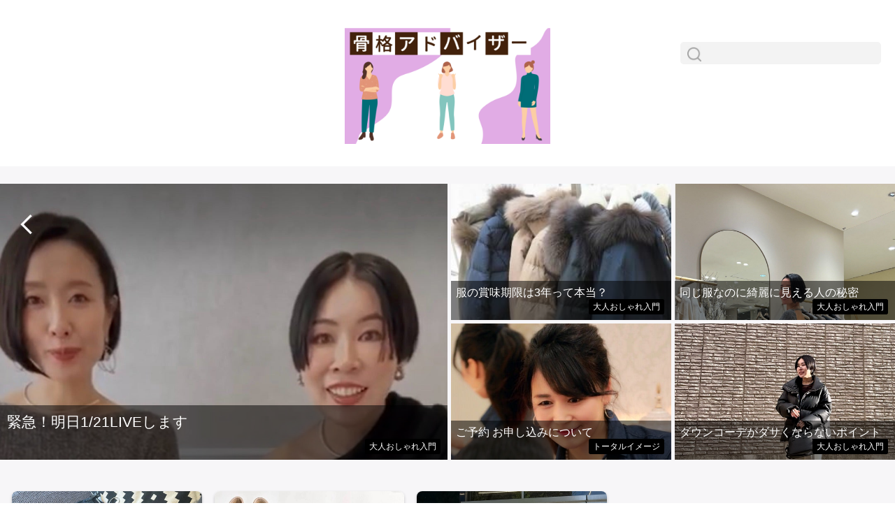

--- FILE ---
content_type: text/html; charset=UTF-8
request_url: https://jupiter-fantastic.info/
body_size: 9910
content:
<!Doctype html>
<html>
<head>
  <meta name="viewport" content="width=device-width,initial-scale=1">
  <meta charset="utf-8">
  <!-- ※sns投稿設定 -->
<head prefix="og: http://ogp.me/ns# fb: http://ogp.me/ns/fb# article: http://ogp.me/ns/article#">
<!--トップページ-->
     <title>ていねいなくらし</title>
     <meta content="くらしに役立つ便利アイテムや裏技など盛り沢山！" name="description">
     <meta property="og:title" content="ていねいなくらし" />
     <meta property="og:type" content="website" />
     <meta property="og:url" content="https://jupiter-fantastic.info/" />
     <meta property="og:image" content="https://jupiter-fantastic.info/public/images/82be0880-c485-11ed-9838-8376a3e8c973.png" />
     <meta property="og:site_name" content="ていねいなくらし" />
     <meta property="og:description" content="くらしに役立つ便利アイテムや裏技など盛り沢山！" />
     <meta name="twitter:card" content="summary_large_image" />
<!-- ※sns投稿設定 -->

  <link rel="apple-touch-icon" href="https://jupiter-fantastic.info/launcher-icon-2x.png" />
  <link rel="stylesheet" href="https://jupiter-fantastic.info/css/reset.css">
  <link rel="stylesheet" href="https://jupiter-fantastic.info/resources/views/template/templateB/style.css">
  <!-- <link rel="stylesheet" href="https://jupiter-fantastic.info/css/style.css"> -->
  <script src="https://ajax.googleapis.com/ajax/libs/jquery/3.3.1/jquery.min.js"></script>
  <link rel="stylesheet" href="https://jupiter-fantastic.info/public/slick/slick/slick-theme.css">
  <link rel="stylesheet" href="https://jupiter-fantastic.info/public/slick/slick/slick.css">
  <link href="https://use.fontawesome.com/releases/v5.0.10/css/all.css" rel="stylesheet">
  <script src="https://jupiter-fantastic.info/public/slick/slick/slick.min.js"></script>
  <!--header-->
  
  <!--header-->
  <!--header-->
  
  <!--header-->
  <script>
  if('serviceWorker' in navigator){
    navigator.serviceWorker.register('https://jupiter-fantastic.info/serviceworker.js').then(function(){
      console.log("Service Worker Registered");
    });
  }
  </script>
</head>
<script>

$(function() {
  var cover_width = $('body').width();
  if(cover_width < 769){
   $('.article-cover-ad').remove();
 }
});

$(function() {
	$('.multiple-item').slick({
		infinite: true,
		dots:false,
		slidesToShow: 3,
		slidesToScroll: 3,
    arrows:false,
    autoplay:true,
		responsive: [{
			breakpoint: 768,
				settings: {
          infinite: true,
      		dots:false,
          arrows:false,
      		slidesToShow: 1,
      		centerMode: true,
      		centerPadding:'6%',
      		autoplay:true,
			}
		},
		]
	});
});

$(document).ready(function() {
  var pagetop = $('.pagetop');
    $(window).scroll(function () {
       if ($(this).scrollTop() > 100) {
            pagetop.fadeIn();
       } else {
            pagetop.fadeOut();
            }
       });
       pagetop.click(function () {
           $('body, html').animate({ scrollTop: 0 }, 500);
              return false;
   });
});

// 新着記事のもっと見るボタンを押した場合
$(function(){
  if(page == null){
    var page = 1;
  }
  $('.more-article').click(function(){
    page++;
    $.ajax({
        url: 'https://jupiter-fantastic.info/more_article?page='+page,
        type:'GET',
        dataType: 'json',
        timeout:3000,
    }).done(function(data) {
      var next_page_url = data['next_page_url'];
      var prev_page_url = data['prev_page_url'];
      var last_page = data['last_page'];

      if(next_page_url == null){
        $('.more-article').addClass('nopage');
      }

      for (row in data.data) {
        var img = data.data[row].feedimg;
        var url = '/detail/' + data.data[row].uuid;
        var asset = "https://jupiter-fantastic.info/public/images";
        if(img ==""){
          var len = data.data[row].drops.length;// 画像の数
          var newlen = Math.floor(Math.random() * len);
          var img = asset + '/' + data.data[row].drops[newlen].images;
        }

        var contents = '<div class=\"article-cover\">' + '<a href=\"' + url;
        if(newlen !==""){
          contents = contents + '?images=' + newlen;
        }
        contents = contents + '\">' + '<div class=\"article-img\" style="background:url(' + img + ')no-repeat; background-size:cover;"></div><a>';
        var contents = contents + '<div class=\"article-right\">';
        var contents = contents + '<div class=\"article-title\"><h3>' + '<a href=\"' + url;
        if(newlen !==""){
          contents = contents + '?images=' + newlen;
        }
        contents = contents + '\">';

        var cover_width = $('body').width();
        if(cover_width < 769){//スマホ
          var contents = contents + data.data[row].title.substr(0,35);
          if(data.data[row].title.length > 36){
            var contents = contents + '···';
          }
        }else{//pc
          var contents = contents + data.data[row].title.substr(0,54);
          if(data.data[row].title.length > 55){
            var contents = contents + '···';
          }
        }
        var contents = contents + '</a>' + '</h3></div>';
        var contents = contents + '<div class=\"article-cat\">' + '<ul>';
           for(row2 in data.data[row].categories){
             contents = contents + '<li>' + '<a href=\"' + '/category/' + data.data[row].categories[row2].category_name + '\">' + data.data[row].categories[row2].category_name + '</a>' + '<li>';
           }
        var contents = contents + '</ul>' + '</div>' + '<div class="article-date">';
        var dat = data.data[row].date;
        var dat = new Date(dat.replace(/-/g,"/"));
        var yea = dat.getFullYear() - 2000;
        var mont = dat.getMonth() + 1;
        var mont = ("0" + mont).slice(-2);
        var day = dat.getDate();
        var day = ("0" + day).slice(-2);
        var dat = yea + '.' + mont + '.' + day;
        var contents = contents + dat;
        var contents = contents + '</div>'+ '</div>';
        $('.contents-article').append(contents);

        // 記事1枚目
        $(document).ready(function () {
          var cover_width = $('body').width();
          if(cover_width < 769){
          var b = $('main .container .cover .left .contents .contents-article .article-cover:nth-child(7n+1)').width();
          var height = b * 4 / 7;
          $("main .container .cover .left .contents .contents-article .article-cover:nth-child(7n+1)").css("height", height + "px");
          }
        });
        $(window).resize(function () {
          var cover_width = $('body').width();
          if(cover_width < 769){
          var b = $('main .container .cover .left .contents .contents-article .article-cover:nth-child(7n+1)').width();
          var height = b * 4 / 7;
          $("main .container .cover .left .contents .contents-article .article-cover:nth-child(7n+1)").css("height", height + "px");
          }
        });

        // 記事2,3枚目
        $(document).ready(function () {
          var cover_width = $('body').width();
          if(cover_width < 769){
          var b = $('main .container .cover .left .contents .contents-article .article-cover:nth-child(7n+2), main .container .cover .left .contents .contents-article .article-cover:nth-child(7n+3)').width();
          var height = b * 1 / 3.63;
          $("main .container .cover .left .contents .contents-article .article-cover:nth-child(7n+2), main .container .cover .left .contents .contents-article .article-cover:nth-child(7n+3)").css("height", height + "px");
          }
        });
        $(window).resize(function () {
          var cover_width = $('body').width();
          if(cover_width < 769){
          var b = $('main .container .cover .left .contents .contents-article .article-cover:nth-child(7n+2), main .container .cover .left .contents .contents-article .article-cover:nth-child(7n+3)').width();
          var height = b * 1 / 3.63;
          $("main .container .cover .left .contents .contents-article .article-cover:nth-child(7n+2), main .container .cover .left .contents .contents-article .article-cover:nth-child(7n+3)").css("height", height + "px");
          }
        });

        // 記事4〜7枚目
        $(document).ready(function () {
          var cover_width = $('body').width();
          if(cover_width < 769){
          var b = $('main .container .cover .left .contents .contents-article .article-cover:nth-child(7n+4), main .container .cover .left .contents .contents-article .article-cover:nth-child(7n+5), main .container .cover .left .contents .contents-article .article-cover:nth-child(7n+6), main .container .cover .left .contents .contents-article .article-cover:nth-child(7n+7)').width();
          var height = b * 4 / 3;
          $("main .container .cover .left .contents .contents-article .article-cover:nth-child(7n+4), main .container .cover .left .contents .contents-article .article-cover:nth-child(7n+5), main .container .cover .left .contents .contents-article .article-cover:nth-child(7n+6), main .container .cover .left .contents .contents-article .article-cover:nth-child(7n+7)").css("height", height + "px");
          }
        });
        $(window).resize(function () {
          var cover_width = $('body').width();
          if(cover_width < 769){
          var b = $('main .container .cover .left .contents .contents-article .article-cover:nth-child(7n+4), main .container .cover .left .contents .contents-article .article-cover:nth-child(7n+5), main .container .cover .left .contents .contents-article .article-cover:nth-child(7n+6), main .container .cover .left .contents .contents-article .article-cover:nth-child(7n+7)').width();
          var height = b * 4 / 3;
          $("main .container .cover .left .contents .contents-article .article-cover:nth-child(7n+4), main .container .cover .left .contents .contents-article .article-cover:nth-child(7n+5), main .container .cover .left .contents .contents-article .article-cover:nth-child(7n+6), main .container .cover .left .contents .contents-article .article-cover:nth-child(7n+7)").css("height", height + "px");
          }
        });

        $('.article-img a img').each(function(index) {
          var heights = $(this).height();
          var widths = $(this).width();
          if(heights < 272){
            var newwidth = 273 / heights * widths;
            $(this).css('width',newwidth);
          }
        });
      }
    }).fail(function(XMLHttpRequest, textStatus, errorThrown) {
    })
  });
});

// ランキングのもっと見るボタンを押した場合
$(function(){
  if(page == null){
    var page = 1;
  }
  $('.popular-more').click(function(){
    page++;
    $.ajax({
        url: 'https://jupiter-fantastic.info/more_ranking?page='+page,
        type:'GET',
        dataType: 'json',
        timeout:3000,
    }).done(function(data) {
      var next_page_url = data['next_page_url'];
      var prev_page_url = data['prev_page_url'];
      var last_page = data['last_page'];

      if(next_page_url == null){
        $('.popular-more').addClass('nopage');
      }

      for (row in data.data) {
        var img = data.data[row].feedimg;
        var url = '/detail/' + data.data[row].uuid;
        var asset = "https://jupiter-fantastic.info/public/images";
        if(img ==""){
          var len = data.data[row].drops.length;// 画像の数
          var newlen = Math.floor(Math.random() * len);
          var img = asset + '/' + data.data[row].drops[newlen].images;
        }

        var contents = '<div class=\"popular-cover\">' + '<a href=\"' + url;
        if(newlen !==""){
          contents = contents + '?images=' + newlen;
        }
         contents = contents + '\">' + '<div class=\"popular-img\" style="background:url(' + img + ')no-repeat; background-size:cover;"></div><a>' + '<div class=\"popular-right\">';
        var contents = contents + '<div class=\"popular-contents-title\"><h3>' + '<a href=\"' + url;
        if(newlen !==""){
          contents = contents + '?images=' + newlen;
        }
        contents = contents + '\">';
        var cover_width = $('body').width();
        if(cover_width < 769){//スマホ
          var contents = contents + data.data[row].title.substr(0,35);
          if(data.data[row].title.length > 36){
            var contents = contents + '···';
          }
        }else{//pc
          var contents = contents + data.data[row].title.substr(0,45);
          if(data.data[row].title.length > 46){
            var contents = contents + '···';
          }
        }
        var contents = contents + '</a>' + '</h3></div>';
        var contents = contents + '<div class=\"popular-contents-cat\">' + '<ul>';
         for(row2 in data.data[row].categories){
           contents = contents + '<li>' + '<a href=\"' + '/category/' + data.data[row].categories[row2].category_name + '\">' + data.data[row].categories[row2].category_name + '</a>' + '<li>';
         }
        contents = contents +'</ul>' + '</div>' + '</div>';

        $('.popular-contents').append(contents);
      }
      // 人気TOP記事
      $('.popular-img a img').each(function(index) {
        var heights = $(this).height();
        var widths = $(this).width();
        if(heights < 120){
          var newwidth = 120 / heights * widths;
          $(this).css('width',newwidth);
        }
      });
    }).fail(function(XMLHttpRequest, textStatus, errorThrown) {
    })
  });
});
// スマホメニュー
$(function(){
  $('.search-sp').on('click',function(){
      $('.magnifying').toggleClass('active');
      $('.sp-search').fadeToggle();
  });
});

$(function(){
			$('#nav_toggle').click(function(){
						$("header").toggleClass('open');
				$("nav").fadeToggle(500);
					});
});
</script>
<!-- ヘッダーカラー -->
<!-- 背景色 -->
<body>
  <header>
  		<div class="inner clearfix">
  			<div id="nav_toggle">
  				<div>
  					<span></span>
  					<span></span>
  					<span></span>
  				</div>
  			</div>
  			<nav>
  				<ul>
            <li><a href="https://jupiter-fantastic.info/">TOP</a></li>
                                          <li><a href="https://jupiter-fantastic.info/category/トータルイメージ">トータルイメージ</a></li>
                                                         <li><a href="https://jupiter-fantastic.info/category/大人おしゃれ入門">大人おしゃれ入門</a></li>
                                                         <li><a href="https://jupiter-fantastic.info/category/骨格アドバイザー">骨格アドバイザー</a></li>
                             				</ul>
  			</nav>
  		</div>
  	</header>

  <header>

    <div class="sp-search">
      <p>検索</p>
      <form class="search-forms" action="https://jupiter-fantastic.info/search" method="post">
          <input type="hidden" name="_token" value="Q1BSivNyaGduvaP7W0L1hE4YS4XyyLc7wKgJNdt9">
          <input name="search" type="text" aria-label="Search">
      </form>
    </div>
    <div class="header-cover" id="wrap">
      <div class="logo">
        <a href="https://jupiter-fantastic.info/"><img src="https://jupiter-fantastic.info/public/images/82be0880-c485-11ed-9838-8376a3e8c973.png" alt="ていねいなくらし"></a>
      </div>
      <div class="search">
        <form action="https://jupiter-fantastic.info/search" method="post">
          <input type="hidden" name="_token" value="Q1BSivNyaGduvaP7W0L1hE4YS4XyyLc7wKgJNdt9">
          <button><img src="https://jupiter-fantastic.info/public/sns/003.png"></button>
          <input type="text" name="search">
        </form>
      </div>
      <div class="search-sp"><!--検索ボタン-->
          <img src="https://jupiter-fantastic.info/public/sns/search.png" alt="">
      </div>
    </div>
  </header>
  <main>
    <div class="container">
      <div class="cover">
                <ul id="container" class="slider lazy-item">
                                    <li class="item">
            <a href="https://jupiter-fantastic.info/detail/7d58bfc0-f5fa-11f0-9111-e5745a2f2847?images=4">
                            <img style="width:100%;" src="https://stat.ameba.jp/user_images/20260120/20/hawaiitower/d8/cd/j/o1080196415742906834.jpg">
                          </a>
            <div class="slider-bottom">
            <div class="slider-title">
              <h3><a href="https://jupiter-fantastic.info/detail/7d58bfc0-f5fa-11f0-9111-e5745a2f2847?images=4">緊急！明日1/21LIVEします</a></h3>
            </div>
            <div class="slider-cat">
              <ul>
                                   <li><a href="https://jupiter-fantastic.info/category/大人おしゃれ入門">大人おしゃれ入門</a></li>
                              </ul>
            </div>
          </div>

          </li>
                                              <li class="item">
            <a href="https://jupiter-fantastic.info/detail/cd3400e0-f50f-11f0-8daf-bb69252ee2e2?images=1">
                            <img style="width:100%;" src="https://stat.ameba.jp/user_images/20260119/16/hawaiitower/2c/bd/j/o0282034015742519957.jpg">
                          </a>
            <div class="slider-bottom">
            <div class="slider-title">
              <h3><a href="https://jupiter-fantastic.info/detail/cd3400e0-f50f-11f0-8daf-bb69252ee2e2?images=1">服の賞味期限は3年って本当？</a></h3>
            </div>
            <div class="slider-cat">
              <ul>
                                   <li><a href="https://jupiter-fantastic.info/category/大人おしゃれ入門">大人おしゃれ入門</a></li>
                              </ul>
            </div>
          </div>

          </li>
                                              <li class="item">
            <a href="https://jupiter-fantastic.info/detail/e5042000-f1fb-11f0-b65a-6f99a3c03bba?images=4">
                            <img style="width:100%;" src="https://stat.ameba.jp/user_images/20260115/18/hawaiitower/9e/cc/j/o1080177015741195059.jpg">
                          </a>
            <div class="slider-bottom">
            <div class="slider-title">
              <h3><a href="https://jupiter-fantastic.info/detail/e5042000-f1fb-11f0-b65a-6f99a3c03bba?images=4">同じ服なのに綺麗に見える人の秘密</a></h3>
            </div>
            <div class="slider-cat">
              <ul>
                                   <li><a href="https://jupiter-fantastic.info/category/大人おしゃれ入門">大人おしゃれ入門</a></li>
                              </ul>
            </div>
          </div>

          </li>
                                              <li class="item">
            <a href="https://jupiter-fantastic.info/detail/68790220-ba81-11ed-a5f2-edda0002767c?images=2">
                            <img style="width:100%;" src="https://stat.ameba.jp/user_images/20171103/07/style-luxe/1f/dd/j/o0480065514061990021.jpg">
                          </a>
            <div class="slider-bottom">
            <div class="slider-title">
              <h3><a href="https://jupiter-fantastic.info/detail/68790220-ba81-11ed-a5f2-edda0002767c?images=2">ご予約   お申し込みについて</a></h3>
            </div>
            <div class="slider-cat">
              <ul>
                                   <li><a href="https://jupiter-fantastic.info/category/トータルイメージ">トータルイメージ</a></li>
                              </ul>
            </div>
          </div>

          </li>
                                              <li class="item">
            <a href="https://jupiter-fantastic.info/detail/c2c50680-eef8-11f0-8ba9-91ba03b1d083?images=1">
                            <img style="width:100%;" src="https://stat.ameba.jp/user_images/20260111/22/hawaiitower/76/0a/j/o1080117115739943792.jpg">
                          </a>
            <div class="slider-bottom">
            <div class="slider-title">
              <h3><a href="https://jupiter-fantastic.info/detail/c2c50680-eef8-11f0-8ba9-91ba03b1d083?images=1">ダウンコーデがダサくならないポイント</a></h3>
            </div>
            <div class="slider-cat">
              <ul>
                                   <li><a href="https://jupiter-fantastic.info/category/大人おしゃれ入門">大人おしゃれ入門</a></li>
                              </ul>
            </div>
          </div>

          </li>
                        </ul>

                <div class="left-right-cover">
        <div class="left" style="margin-top:-30px;">
          <div class="contents">
            <div class="contents-article cf">
              <!--スマホの上位5件-->
                                                                      <div class="article-cover spshow">
                <a href="https://jupiter-fantastic.info/detail/7d58bfc0-f5fa-11f0-9111-e5745a2f2847?images=1">
                <div class="article-img" style="background:url(
                                    https://stat.ameba.jp/user_images/20260120/20/hawaiitower/d8/cd/j/o1080196415742906834.jpg
                                    ) no-repeat; background-size:cover;">
              </div>
              </a>

                <div class="article-right">
                  <div class="article-title">
                    <h3 class="article-title-pc"><a href="https://jupiter-fantastic.info/detail/7d58bfc0-f5fa-11f0-9111-e5745a2f2847?images=1">緊急！明日1/21LIVEします</a></h3>
                    <h3 class="article-title-sp"><a href="https://jupiter-fantastic.info/detail/7d58bfc0-f5fa-11f0-9111-e5745a2f2847?images=1">緊急！明日1/21LIVEします</a></h3>
                  </div>
                  <div class="article-date">
                    26.01.20
                  </div>
                  <div class="article-cat">
                    <ul>
                                               <li><a href="https://jupiter-fantastic.info/category/大人おしゃれ入門">大人おしゃれ入門</a></li>
                                          </ul>
                  </div>
                </div>
              </div>

                                                                                    <div class="article-cover spshow">
                <a href="https://jupiter-fantastic.info/detail/cd3400e0-f50f-11f0-8daf-bb69252ee2e2?images=4">
                <div class="article-img" style="background:url(
                                    https://stat.ameba.jp/user_images/20260119/16/hawaiitower/2c/bd/j/o0282034015742519957.jpg
                                    ) no-repeat; background-size:cover;">
              </div>
              </a>

                <div class="article-right">
                  <div class="article-title">
                    <h3 class="article-title-pc"><a href="https://jupiter-fantastic.info/detail/cd3400e0-f50f-11f0-8daf-bb69252ee2e2?images=4">服の賞味期限は3年って本当？</a></h3>
                    <h3 class="article-title-sp"><a href="https://jupiter-fantastic.info/detail/cd3400e0-f50f-11f0-8daf-bb69252ee2e2?images=4">服の賞味期限は3年って本当？</a></h3>
                  </div>
                  <div class="article-date">
                    26.01.19
                  </div>
                  <div class="article-cat">
                    <ul>
                                               <li><a href="https://jupiter-fantastic.info/category/大人おしゃれ入門">大人おしゃれ入門</a></li>
                                          </ul>
                  </div>
                </div>
              </div>

                                                                                    <div class="article-cover spshow">
                <a href="https://jupiter-fantastic.info/detail/e5042000-f1fb-11f0-b65a-6f99a3c03bba?images=3">
                <div class="article-img" style="background:url(
                                    https://stat.ameba.jp/user_images/20260115/18/hawaiitower/9e/cc/j/o1080177015741195059.jpg
                                    ) no-repeat; background-size:cover;">
              </div>
              </a>

                <div class="article-right">
                  <div class="article-title">
                    <h3 class="article-title-pc"><a href="https://jupiter-fantastic.info/detail/e5042000-f1fb-11f0-b65a-6f99a3c03bba?images=3">同じ服なのに綺麗に見える人の秘密</a></h3>
                    <h3 class="article-title-sp"><a href="https://jupiter-fantastic.info/detail/e5042000-f1fb-11f0-b65a-6f99a3c03bba?images=3">同じ服なのに綺麗に見える人の秘密</a></h3>
                  </div>
                  <div class="article-date">
                    26.01.16
                  </div>
                  <div class="article-cat">
                    <ul>
                                               <li><a href="https://jupiter-fantastic.info/category/大人おしゃれ入門">大人おしゃれ入門</a></li>
                                          </ul>
                  </div>
                </div>
              </div>

                                                                                    <div class="article-cover spshow">
                <a href="https://jupiter-fantastic.info/detail/68790220-ba81-11ed-a5f2-edda0002767c?images=3">
                <div class="article-img" style="background:url(
                                    https://stat.ameba.jp/user_images/20171103/07/style-luxe/1f/dd/j/o0480065514061990021.jpg
                                    ) no-repeat; background-size:cover;">
              </div>
              </a>

                <div class="article-right">
                  <div class="article-title">
                    <h3 class="article-title-pc"><a href="https://jupiter-fantastic.info/detail/68790220-ba81-11ed-a5f2-edda0002767c?images=3">ご予約   お申し込みについて</a></h3>
                    <h3 class="article-title-sp"><a href="https://jupiter-fantastic.info/detail/68790220-ba81-11ed-a5f2-edda0002767c?images=3">ご予約   お申し込みについて</a></h3>
                  </div>
                  <div class="article-date">
                    26.01.14
                  </div>
                  <div class="article-cat">
                    <ul>
                                               <li><a href="https://jupiter-fantastic.info/category/トータルイメージ">トータルイメージ</a></li>
                                          </ul>
                  </div>
                </div>
              </div>

                                                                                    <div class="article-cover spshow">
                <a href="https://jupiter-fantastic.info/detail/c2c50680-eef8-11f0-8ba9-91ba03b1d083?images=2">
                <div class="article-img" style="background:url(
                                    https://stat.ameba.jp/user_images/20260111/22/hawaiitower/76/0a/j/o1080117115739943792.jpg
                                    ) no-repeat; background-size:cover;">
              </div>
              </a>

                <div class="article-right">
                  <div class="article-title">
                    <h3 class="article-title-pc"><a href="https://jupiter-fantastic.info/detail/c2c50680-eef8-11f0-8ba9-91ba03b1d083?images=2">ダウンコーデがダサくならないポイント</a></h3>
                    <h3 class="article-title-sp"><a href="https://jupiter-fantastic.info/detail/c2c50680-eef8-11f0-8ba9-91ba03b1d083?images=2">ダウンコーデがダサくならないポイント</a></h3>
                  </div>
                  <div class="article-date">
                    26.01.12
                  </div>
                  <div class="article-cat">
                    <ul>
                                               <li><a href="https://jupiter-fantastic.info/category/大人おしゃれ入門">大人おしゃれ入門</a></li>
                                          </ul>
                  </div>
                </div>
              </div>

                                                        <!--スマホの上位5件-->
                                                                      <div class="article-cover">
                <a href="https://jupiter-fantastic.info/detail/cb679bc0-ee8b-11f0-9d7f-594fde4973a7?images=3">
                <div class="article-img" style="background:url(
                                    https://stat.ameba.jp/user_images/20260111/09/hawaiitower/0b/76/j/o0998116215739667758.jpg
                                    ) no-repeat; background-size:cover;">
              </div>
              </a>

                <div class="article-right">
                  <div class="article-title">
                    <h3 class="article-title-pc"><a href="https://jupiter-fantastic.info/detail/cb679bc0-ee8b-11f0-9d7f-594fde4973a7?images=3">服が買えなかった40代女性の大変身</a></h3>
                    <h3 class="article-title-sp"><a href="https://jupiter-fantastic.info/detail/cb679bc0-ee8b-11f0-9d7f-594fde4973a7?images=3">服が買えなかった40代女性の大変身</a></h3>
                  </div>
                  <div class="article-date">
                    26.01.11
                  </div>
                  <div class="article-cat">
                    <ul>
                                               <li><a href="https://jupiter-fantastic.info/category/大人おしゃれ入門">大人おしゃれ入門</a></li>
                                          </ul>
                  </div>
                </div>
              </div>

                                                                                    <div class="article-cover">
                <a href="https://jupiter-fantastic.info/detail/7cbacb40-ebdc-11f0-91e9-7ff4b4da2636?images=3">
                <div class="article-img" style="background:url(
                                    https://stat.ameba.jp/user_images/20260108/00/hawaiitower/35/b8/j/o0999098115738642786.jpg
                                    ) no-repeat; background-size:cover;">
              </div>
              </a>

                <div class="article-right">
                  <div class="article-title">
                    <h3 class="article-title-pc"><a href="https://jupiter-fantastic.info/detail/7cbacb40-ebdc-11f0-91e9-7ff4b4da2636?images=3">11着の少数精鋭ワードローブ</a></h3>
                    <h3 class="article-title-sp"><a href="https://jupiter-fantastic.info/detail/7cbacb40-ebdc-11f0-91e9-7ff4b4da2636?images=3">11着の少数精鋭ワードローブ</a></h3>
                  </div>
                  <div class="article-date">
                    26.01.08
                  </div>
                  <div class="article-cat">
                    <ul>
                                               <li><a href="https://jupiter-fantastic.info/category/大人おしゃれ入門">大人おしゃれ入門</a></li>
                                          </ul>
                  </div>
                </div>
              </div>

                                                                                    <div class="article-cover">
                <a href="https://jupiter-fantastic.info/detail/8612f380-e885-11f0-b815-e38f8b2d22ad?images=1">
                <div class="article-img" style="background:url(
                                    https://stat.ameba.jp/user_images/20260103/18/hawaiitower/10/66/j/o1080144015737127089.jpg
                                    ) no-repeat; background-size:cover;">
              </div>
              </a>

                <div class="article-right">
                  <div class="article-title">
                    <h3 class="article-title-pc"><a href="https://jupiter-fantastic.info/detail/8612f380-e885-11f0-b815-e38f8b2d22ad?images=1">服を買いに行っても買えない人の解決策</a></h3>
                    <h3 class="article-title-sp"><a href="https://jupiter-fantastic.info/detail/8612f380-e885-11f0-b815-e38f8b2d22ad?images=1">服を買いに行っても買えない人の解決策</a></h3>
                  </div>
                  <div class="article-date">
                    26.01.03
                  </div>
                  <div class="article-cat">
                    <ul>
                                               <li><a href="https://jupiter-fantastic.info/category/大人おしゃれ入門">大人おしゃれ入門</a></li>
                                          </ul>
                  </div>
                </div>
              </div>

                                                                                    <div class="article-cover">
                <a href="https://jupiter-fantastic.info/detail/f98e4b00-e5e6-11f0-8ce9-557c487952fe?images=4">
                <div class="article-img" style="background:url(
                                    https://stat.ameba.jp/user_images/20251230/20/hawaiitower/fe/f4/j/o1080144015735648501.jpg
                                    ) no-repeat; background-size:cover;">
              </div>
              </a>

                <div class="article-right">
                  <div class="article-title">
                    <h3 class="article-title-pc"><a href="https://jupiter-fantastic.info/detail/f98e4b00-e5e6-11f0-8ce9-557c487952fe?images=4">ありがとうございました！</a></h3>
                    <h3 class="article-title-sp"><a href="https://jupiter-fantastic.info/detail/f98e4b00-e5e6-11f0-8ce9-557c487952fe?images=4">ありがとうございました！</a></h3>
                  </div>
                  <div class="article-date">
                    25.12.31
                  </div>
                  <div class="article-cat">
                    <ul>
                                               <li><a href="https://jupiter-fantastic.info/category/大人おしゃれ入門">大人おしゃれ入門</a></li>
                                          </ul>
                  </div>
                </div>
              </div>

                                                                                    <div class="article-cover">
                <a href="https://jupiter-fantastic.info/detail/018aacc0-e57a-11f0-9220-1736ff1b6aff?images=3">
                <div class="article-img" style="background:url(
                                    https://stat.ameba.jp/user_images/20251230/21/hawaiitower/2e/f6/j/o1080108015735662721.jpg
                                    ) no-repeat; background-size:cover;">
              </div>
              </a>

                <div class="article-right">
                  <div class="article-title">
                    <h3 class="article-title-pc"><a href="https://jupiter-fantastic.info/detail/018aacc0-e57a-11f0-9220-1736ff1b6aff?images=3">今年買ってよかったもの【美容編】</a></h3>
                    <h3 class="article-title-sp"><a href="https://jupiter-fantastic.info/detail/018aacc0-e57a-11f0-9220-1736ff1b6aff?images=3">今年買ってよかったもの【美容編】</a></h3>
                  </div>
                  <div class="article-date">
                    25.12.30
                  </div>
                  <div class="article-cat">
                    <ul>
                                               <li><a href="https://jupiter-fantastic.info/category/大人おしゃれ入門">大人おしゃれ入門</a></li>
                                          </ul>
                  </div>
                </div>
              </div>

                                                                                    <div class="article-cover">
                <a href="https://jupiter-fantastic.info/detail/30848690-e18c-11f0-877d-93c8664d1a0a?images=0">
                <div class="article-img" style="background:url(
                                    https://stat.ameba.jp/user_images/20251225/20/hawaiitower/da/8d/j/o1080144015733874870.jpg
                                    ) no-repeat; background-size:cover;">
              </div>
              </a>

                <div class="article-right">
                  <div class="article-title">
                    <h3 class="article-title-pc"><a href="https://jupiter-fantastic.info/detail/30848690-e18c-11f0-877d-93c8664d1a0a?images=0">今年買ってよかったもの【ファッション編】</a></h3>
                    <h3 class="article-title-sp"><a href="https://jupiter-fantastic.info/detail/30848690-e18c-11f0-877d-93c8664d1a0a?images=0">今年買ってよかったもの【ファッション編】</a></h3>
                  </div>
                  <div class="article-date">
                    25.12.25
                  </div>
                  <div class="article-cat">
                    <ul>
                                               <li><a href="https://jupiter-fantastic.info/category/大人おしゃれ入門">大人おしゃれ入門</a></li>
                                          </ul>
                  </div>
                </div>
              </div>

                                                                                    <div class="article-cover">
                <a href="https://jupiter-fantastic.info/detail/0548e130-dc0c-11f0-a217-9b57e98bdfa4?images=1">
                <div class="article-img" style="background:url(
                                    https://stat.ameba.jp/user_images/20251218/20/hawaiitower/1c/c2/j/o1080191815731447132.jpg
                                    ) no-repeat; background-size:cover;">
              </div>
              </a>

                <div class="article-right">
                  <div class="article-title">
                    <h3 class="article-title-pc"><a href="https://jupiter-fantastic.info/detail/0548e130-dc0c-11f0-a217-9b57e98bdfa4?images=1">フェミニンタイプの垢抜けに大切なポイント</a></h3>
                    <h3 class="article-title-sp"><a href="https://jupiter-fantastic.info/detail/0548e130-dc0c-11f0-a217-9b57e98bdfa4?images=1">フェミニンタイプの垢抜けに大切なポイント</a></h3>
                  </div>
                  <div class="article-date">
                    25.12.18
                  </div>
                  <div class="article-cat">
                    <ul>
                                               <li><a href="https://jupiter-fantastic.info/category/大人おしゃれ入門">大人おしゃれ入門</a></li>
                                          </ul>
                  </div>
                </div>
              </div>

                                                                                    <div class="article-cover">
                <a href="https://jupiter-fantastic.info/detail/129c11d0-da82-11f0-8b5d-7f056923b89f?images=3">
                <div class="article-img" style="background:url(
                                    https://stat.ameba.jp/user_images/20251215/21/hawaiitower/34/8d/j/o1080117715730492254.jpg
                                    ) no-repeat; background-size:cover;">
              </div>
              </a>

                <div class="article-right">
                  <div class="article-title">
                    <h3 class="article-title-pc"><a href="https://jupiter-fantastic.info/detail/129c11d0-da82-11f0-8b5d-7f056923b89f?images=3">ちょっとの工夫で今日から綺麗に垢抜ける</a></h3>
                    <h3 class="article-title-sp"><a href="https://jupiter-fantastic.info/detail/129c11d0-da82-11f0-8b5d-7f056923b89f?images=3">ちょっとの工夫で今日から綺麗に垢抜ける</a></h3>
                  </div>
                  <div class="article-date">
                    25.12.16
                  </div>
                  <div class="article-cat">
                    <ul>
                                               <li><a href="https://jupiter-fantastic.info/category/大人おしゃれ入門">大人おしゃれ入門</a></li>
                                          </ul>
                  </div>
                </div>
              </div>

                                                                                    <div class="article-cover">
                <a href="https://jupiter-fantastic.info/detail/e7daeeb0-d9b8-11f0-bb7d-f1a16a7459b8?images=0">
                <div class="article-img" style="background:url(
                                    https://stat.ameba.jp/user_images/20251215/21/hawaiitower/cc/70/j/o1080144015730492241.jpg
                                    ) no-repeat; background-size:cover;">
              </div>
              </a>

                <div class="article-right">
                  <div class="article-title">
                    <h3 class="article-title-pc"><a href="https://jupiter-fantastic.info/detail/e7daeeb0-d9b8-11f0-bb7d-f1a16a7459b8?images=0">大人のコートは素材で選ぶ</a></h3>
                    <h3 class="article-title-sp"><a href="https://jupiter-fantastic.info/detail/e7daeeb0-d9b8-11f0-bb7d-f1a16a7459b8?images=0">大人のコートは素材で選ぶ</a></h3>
                  </div>
                  <div class="article-date">
                    25.12.15
                  </div>
                  <div class="article-cat">
                    <ul>
                                               <li><a href="https://jupiter-fantastic.info/category/大人おしゃれ入門">大人おしゃれ入門</a></li>
                                          </ul>
                  </div>
                </div>
              </div>

                                                                                    <div class="article-cover">
                <a href="https://jupiter-fantastic.info/detail/f4ea1760-d82e-11f0-9308-8d325b4d0943?images=0">
                <div class="article-img" style="background:url(
                                    https://stat.ameba.jp/user_images/20251213/22/hawaiitower/28/53/j/o1080144015729788768.jpg
                                    ) no-repeat; background-size:cover;">
              </div>
              </a>

                <div class="article-right">
                  <div class="article-title">
                    <h3 class="article-title-pc"><a href="https://jupiter-fantastic.info/detail/f4ea1760-d82e-11f0-9308-8d325b4d0943?images=0">星のや軽井沢×25ansお泊まりイベント</a></h3>
                    <h3 class="article-title-sp"><a href="https://jupiter-fantastic.info/detail/f4ea1760-d82e-11f0-9308-8d325b4d0943?images=0">星のや軽井沢×25ansお泊まりイベント</a></h3>
                  </div>
                  <div class="article-date">
                    25.12.13
                  </div>
                  <div class="article-cat">
                    <ul>
                                               <li><a href="https://jupiter-fantastic.info/category/大人おしゃれ入門">大人おしゃれ入門</a></li>
                                          </ul>
                  </div>
                </div>
              </div>

                                                                                    <div class="article-cover">
                <a href="https://jupiter-fantastic.info/detail/15f80e20-d114-11f0-a575-fba82b0adb5d?images=4">
                <div class="article-img" style="background:url(
                                    https://stat.ameba.jp/user_images/20251204/20/hawaiitower/1e/ac/j/o0757134615726548164.jpg
                                    ) no-repeat; background-size:cover;">
              </div>
              </a>

                <div class="article-right">
                  <div class="article-title">
                    <h3 class="article-title-pc"><a href="https://jupiter-fantastic.info/detail/15f80e20-d114-11f0-a575-fba82b0adb5d?images=4">冬のニットこそ骨格診断で選ぶ</a></h3>
                    <h3 class="article-title-sp"><a href="https://jupiter-fantastic.info/detail/15f80e20-d114-11f0-a575-fba82b0adb5d?images=4">冬のニットこそ骨格診断で選ぶ</a></h3>
                  </div>
                  <div class="article-date">
                    25.12.04
                  </div>
                  <div class="article-cat">
                    <ul>
                                               <li><a href="https://jupiter-fantastic.info/category/大人おしゃれ入門">大人おしゃれ入門</a></li>
                                          </ul>
                  </div>
                </div>
              </div>

                                                                                    <div class="article-cover">
                <a href="https://jupiter-fantastic.info/detail/1b714010-cd0d-11f0-864d-cfd198fd1cbe?images=3">
                <div class="article-img" style="background:url(
                                    https://stat.ameba.jp/user_images/20251129/18/hawaiitower/ea/31/j/o1080144015724600616.jpg
                                    ) no-repeat; background-size:cover;">
              </div>
              </a>

                <div class="article-right">
                  <div class="article-title">
                    <h3 class="article-title-pc"><a href="https://jupiter-fantastic.info/detail/1b714010-cd0d-11f0-864d-cfd198fd1cbe?images=3">服の買い物が苦手な方にやってほしいこと</a></h3>
                    <h3 class="article-title-sp"><a href="https://jupiter-fantastic.info/detail/1b714010-cd0d-11f0-864d-cfd198fd1cbe?images=3">服の買い物が苦手な方にやってほしいこと</a></h3>
                  </div>
                  <div class="article-date">
                    25.11.29
                  </div>
                  <div class="article-cat">
                    <ul>
                                               <li><a href="https://jupiter-fantastic.info/category/大人おしゃれ入門">大人おしゃれ入門</a></li>
                                          </ul>
                  </div>
                </div>
              </div>

                                          
            </div>
                        <div class="more-article">
              <button>もっと見る</button>
            </div>
                      </div>
        </div>
        <div class="right">
          <div class="ad01">
            <a href="https://luppy-media-owner.com/0314.html" rel="noopener" target="_blank"><img src="https://members.luppy-media-owner.com/wp-content/uploads/2024/12/LUPPY20241206sweet.png
" alt="" /></a>
          </div>
          <div class="popular">
            <div class="popular-title">
              <h3>人気ランキング</h3>
            </div>
            <div class="popular-contents">
                                                        <div class="popular-cover">
                <a href="https://jupiter-fantastic.info/detail/4ddf6800-ba81-11ed-9fb7-cb90c980836a?images=4">
                <div class="popular-img" style="background:url(
                                    https://stat.ameba.jp/user_images/20201230/16/hawaiitower/a5/32/p/o0943094314874218953.png
                                    )no-repeat; background-size:cover;">
                </div>
                </a>
                <div class="popular-right">
                  <div class="popular-contents-title">
                    <h3 class="article-title-pc"><a href="https://jupiter-fantastic.info/detail/4ddf6800-ba81-11ed-9fb7-cb90c980836a?images=4">大人のスウェットの選び方＆コーデのコツ</a></h3>
                    <h3 class="article-title-sp"><a href="https://jupiter-fantastic.info/detail/4ddf6800-ba81-11ed-9fb7-cb90c980836a?images=4">大人のスウェットの選び方＆コーデのコツ</a></h3>
                  </div>
                  <div class="popular-contents-cat">
                    <ul>
                                               <li><a href="https://jupiter-fantastic.info/category/大人おしゃれ入門">大人おしゃれ入門</a></li>
                                          </ul>
                  </div>
                </div>
              </div>
                                                                      <div class="popular-cover">
                <a href="https://jupiter-fantastic.info/detail/24052c60-8ced-11ee-a806-69a92d6698d4?images=3">
                <div class="popular-img" style="background:url(
                                    https://ws.formzu.net/image/public/formzu-logo-ogp.png
                                    )no-repeat; background-size:cover;">
                </div>
                </a>
                <div class="popular-right">
                  <div class="popular-contents-title">
                    <h3 class="article-title-pc"><a href="https://jupiter-fantastic.info/detail/24052c60-8ced-11ee-a806-69a92d6698d4?images=3">大人のスウェットの選び方</a></h3>
                    <h3 class="article-title-sp"><a href="https://jupiter-fantastic.info/detail/24052c60-8ced-11ee-a806-69a92d6698d4?images=3">大人のスウェットの選び方</a></h3>
                  </div>
                  <div class="popular-contents-cat">
                    <ul>
                                               <li><a href="https://jupiter-fantastic.info/category/大人おしゃれ入門">大人おしゃれ入門</a></li>
                                          </ul>
                  </div>
                </div>
              </div>
                                                                      <div class="popular-cover">
                <a href="https://jupiter-fantastic.info/detail/c6e420f0-967e-11ef-9285-75cb64c3257a?images=3">
                <div class="popular-img" style="background:url(
                                    https://thumbnail.image.rakuten.co.jp/@0_mall/yoimonohonpo/cabinet/02485327/1075168.jpg
                                    )no-repeat; background-size:cover;">
                </div>
                </a>
                <div class="popular-right">
                  <div class="popular-contents-title">
                    <h3 class="article-title-pc"><a href="https://jupiter-fantastic.info/detail/c6e420f0-967e-11ef-9285-75cb64c3257a?images=3">拡大鏡とムードボード</a></h3>
                    <h3 class="article-title-sp"><a href="https://jupiter-fantastic.info/detail/c6e420f0-967e-11ef-9285-75cb64c3257a?images=3">拡大鏡とムードボード</a></h3>
                  </div>
                  <div class="popular-contents-cat">
                    <ul>
                                               <li><a href="https://jupiter-fantastic.info/category/大人おしゃれ入門">大人おしゃれ入門</a></li>
                                          </ul>
                  </div>
                </div>
              </div>
                                                                      <div class="popular-cover">
                <a href="https://jupiter-fantastic.info/detail/c85a7120-984b-11ef-bc17-8387f8ccbcf8?images=4">
                <div class="popular-img" style="background:url(
                                    https://assets.st-note.com/production/uploads/images/159987025/rectangle_large_type_2_549447143ecc7296b5f1b82a93d00533.jpeg?fit=bounds&amp;amp;quality=85&amp;amp;width=1280
                                    )no-repeat; background-size:cover;">
                </div>
                </a>
                <div class="popular-right">
                  <div class="popular-contents-title">
                    <h3 class="article-title-pc"><a href="https://jupiter-fantastic.info/detail/c85a7120-984b-11ef-bc17-8387f8ccbcf8?images=4">YouTube動画をアップしました！</a></h3>
                    <h3 class="article-title-sp"><a href="https://jupiter-fantastic.info/detail/c85a7120-984b-11ef-bc17-8387f8ccbcf8?images=4">YouTube動画をアップしました！</a></h3>
                  </div>
                  <div class="popular-contents-cat">
                    <ul>
                                               <li><a href="https://jupiter-fantastic.info/category/大人おしゃれ入門">大人おしゃれ入門</a></li>
                                          </ul>
                  </div>
                </div>
              </div>
                                                                      <div class="popular-cover">
                <a href="https://jupiter-fantastic.info/detail/cd4e1d10-98fb-11ef-a37e-0bd2b3f99c06?images=3">
                <div class="popular-img" style="background:url(
                                    https://stat.ameba.jp/user_images/20241102/17/hawaiitower/aa/42/j/o0685091315505263435.jpg
                                    )no-repeat; background-size:cover;">
                </div>
                </a>
                <div class="popular-right">
                  <div class="popular-contents-title">
                    <h3 class="article-title-pc"><a href="https://jupiter-fantastic.info/detail/cd4e1d10-98fb-11ef-a37e-0bd2b3f99c06?images=3">褒められる服って？</a></h3>
                    <h3 class="article-title-sp"><a href="https://jupiter-fantastic.info/detail/cd4e1d10-98fb-11ef-a37e-0bd2b3f99c06?images=3">褒められる服って？</a></h3>
                  </div>
                  <div class="popular-contents-cat">
                    <ul>
                                               <li><a href="https://jupiter-fantastic.info/category/大人おしゃれ入門">大人おしゃれ入門</a></li>
                                          </ul>
                  </div>
                </div>
              </div>
                                        </div>
            <div class="popular-more">
              <button>もっと見る</button>
            </div>
          </div>

          <div class="tag">
            <ul>
                            <li><a href="https://jupiter-fantastic.info/tag/ファッション"># ファッション</a></li>
                            <li><a href="https://jupiter-fantastic.info/tag/骨格アドバイザー"># 骨格アドバイザー</a></li>
                            <li><a href="https://jupiter-fantastic.info/tag/おしゃれ"># おしゃれ</a></li>
                            <li><a href="https://jupiter-fantastic.info/tag/コーデ"># コーデ</a></li>
                            <li><a href="https://jupiter-fantastic.info/tag/骨格診断"># 骨格診断</a></li>
                          </ul>
          </div>
          <div class="random">
                                                <div class="random-cover">
              <a href="https://jupiter-fantastic.info/detail/e7147b20-6d02-11ef-9c1d-59ae78e960e1?images=1">
              <div class="random-img" style="background:url(
                                https://stat.ameba.jp/user_images/20240907/19/hawaiitower/10/cd/j/o1025102515483617158.jpg
                                )no-repeat; background-size:cover;">
                <div class="random-title">
                  <h3><a href="https://jupiter-fantastic.info/detail/e7147b20-6d02-11ef-9c1d-59ae78e960e1?images=1">珍しく夫に褒められたUNIQLOC</a></h3>
                </div>
              </div>
              </a>
            </div>
                                  </div>
          <div class="twitter">
               <a width="320px" height="400px"  class="twitter-timeline" href="https://twitter.com/"></a> <script async src="//platform.twitter.com/widgets.js" charset="utf-8"></script>
          </div>
          <div class="ad02">
            
          </div>
        </div>
        </div>
      </div>
    </div>
  </main>

  <section>
    <div class="container">
      <div class="cover">
        <div class="bottom ">
          <ul class="slider multiple-item">
                                            		<li style="background:url(
                            https://stat.ameba.jp/user_images/20260111/22/hawaiitower/76/0a/j/o1080117115739943792.jpg
                            ) no-repeat; background-size:cover;">

              <a href="https://jupiter-fantastic.info/detail/c2c50680-eef8-11f0-8ba9-91ba03b1d083?images=4"></a>

              <div class="bottom-title">
                <h3 class="article-title-pc"><a href="https://jupiter-fantastic.info/detail/c2c50680-eef8-11f0-8ba9-91ba03b1d083?images=4">ダウンコーデがダサくならないポイント</a></h3>
                <h3 class="article-title-sp"><a href="https://jupiter-fantastic.info/detail/c2c50680-eef8-11f0-8ba9-91ba03b1d083?images=4">ダウンコーデがダサくならないポイント</a></h3>
              </div>
            </li>
                                                        		<li style="background:url(
                            https://stat.ameba.jp/user_images/20251110/14/hawaiitower/61/ea/j/o1080144015713395069.jpg
                            ) no-repeat; background-size:cover;">

              <a href="https://jupiter-fantastic.info/detail/98f80fe0-aa5e-11ef-9f61-dd0c0c594ebd?images=2"></a>

              <div class="bottom-title">
                <h3 class="article-title-pc"><a href="https://jupiter-fantastic.info/detail/98f80fe0-aa5e-11ef-9f61-dd0c0c594ebd?images=2">楽しいショッピング同行</a></h3>
                <h3 class="article-title-sp"><a href="https://jupiter-fantastic.info/detail/98f80fe0-aa5e-11ef-9f61-dd0c0c594ebd?images=2">楽しいショッピング同行</a></h3>
              </div>
            </li>
                                                        		<li style="background:url(
                            https://stat.ameba.jp/user_images/20250925/20/hawaiitower/aa/22/j/o0919168015682598118.jpg
                            ) no-repeat; background-size:cover;">

              <a href="https://jupiter-fantastic.info/detail/19f4d3f0-9a0a-11f0-8a38-012945308906?images=2"></a>

              <div class="bottom-title">
                <h3 class="article-title-pc"><a href="https://jupiter-fantastic.info/detail/19f4d3f0-9a0a-11f0-8a38-012945308906?images=2">秋冬の衣替え&amp;トレンドブックについて</a></h3>
                <h3 class="article-title-sp"><a href="https://jupiter-fantastic.info/detail/19f4d3f0-9a0a-11f0-8a38-012945308906?images=2">秋冬の衣替え&amp;トレンドブックについて</a></h3>
              </div>
            </li>
                                                        		<li style="background:url(
                            https://stat.ameba.jp/user_images/20250721/19/hawaiitower/50/50/j/o1080143915638088863.jpg
                            ) no-repeat; background-size:cover;">

              <a href="https://jupiter-fantastic.info/detail/559d4640-66f6-11f0-a32a-1340afa58fe3?images=0"></a>

              <div class="bottom-title">
                <h3 class="article-title-pc"><a href="https://jupiter-fantastic.info/detail/559d4640-66f6-11f0-a32a-1340afa58fe3?images=0">ブラウンコーデのコツ</a></h3>
                <h3 class="article-title-sp"><a href="https://jupiter-fantastic.info/detail/559d4640-66f6-11f0-a32a-1340afa58fe3?images=0">ブラウンコーデのコツ</a></h3>
              </div>
            </li>
                                                        		<li style="background:url(
                            https://stat.ameba.jp/user_images/20250617/18/hawaiitower/41/8f/j/o1080081015618663560.jpg
                            ) no-repeat; background-size:cover;">

              <a href="https://jupiter-fantastic.info/detail/c526cf70-4b64-11f0-96a6-3b299e5ebd0a?images=2"></a>

              <div class="bottom-title">
                <h3 class="article-title-pc"><a href="https://jupiter-fantastic.info/detail/c526cf70-4b64-11f0-96a6-3b299e5ebd0a?images=2">暑い夏のファッションにおすすめの小物</a></h3>
                <h3 class="article-title-sp"><a href="https://jupiter-fantastic.info/detail/c526cf70-4b64-11f0-96a6-3b299e5ebd0a?images=2">暑い夏のファッションにおすすめの小物</a></h3>
              </div>
            </li>
                                                        		<li style="background:url(
                            https://stat.ameba.jp/user_images/20241231/17/hawaiitower/49/04/j/o1080108015527934083.jpg
                            ) no-repeat; background-size:cover;">

              <a href="https://jupiter-fantastic.info/detail/9511e680-c758-11ef-90bd-ed19f2f6170c?images=2"></a>

              <div class="bottom-title">
                <h3 class="article-title-pc"><a href="https://jupiter-fantastic.info/detail/9511e680-c758-11ef-90bd-ed19f2f6170c?images=2">今年ラストのUNIQLO購入品</a></h3>
                <h3 class="article-title-sp"><a href="https://jupiter-fantastic.info/detail/9511e680-c758-11ef-90bd-ed19f2f6170c?images=2">今年ラストのUNIQLO購入品</a></h3>
              </div>
            </li>
                                                        		<li style="background:url(
                            https://stat.ameba.jp/user_images/20231214/20/hawaiitower/8e/b3/j/o1280085315376985501.jpg
                            ) no-repeat; background-size:cover;">

              <a href="https://jupiter-fantastic.info/detail/3f556e90-9a7b-11ee-96e3-138ced44ef52?images=1"></a>

              <div class="bottom-title">
                <h3 class="article-title-pc"><a href="https://jupiter-fantastic.info/detail/3f556e90-9a7b-11ee-96e3-138ced44ef52?images=1">美人になりたいか、オシャレになりたいか？</a></h3>
                <h3 class="article-title-sp"><a href="https://jupiter-fantastic.info/detail/3f556e90-9a7b-11ee-96e3-138ced44ef52?images=1">美人になりたいか、オシャレになりたいか？</a></h3>
              </div>
            </li>
                                                        		<li style="background:url(
                            https://stat.ameba.jp/user_images/20240807/20/hawaiitower/66/82/j/o1080144015472176910.jpg
                            ) no-repeat; background-size:cover;">

              <a href="https://jupiter-fantastic.info/detail/87cdb120-54b7-11ef-8b4e-3513c63098d9?images=4"></a>

              <div class="bottom-title">
                <h3 class="article-title-pc"><a href="https://jupiter-fantastic.info/detail/87cdb120-54b7-11ef-8b4e-3513c63098d9?images=4">自分の体を知る・ワコールSCANBE</a></h3>
                <h3 class="article-title-sp"><a href="https://jupiter-fantastic.info/detail/87cdb120-54b7-11ef-8b4e-3513c63098d9?images=4">自分の体を知る・ワコールSCANBE</a></h3>
              </div>
            </li>
                                                        		<li style="background:url(
                            https://stat.ameba.jp/user_images/20240706/20/hawaiitower/20/37/j/o2358235815460094945.jpg
                            ) no-repeat; background-size:cover;">

              <a href="https://jupiter-fantastic.info/detail/97743ad0-3b9a-11ef-93a7-774dfdd8b3ab?images=0"></a>

              <div class="bottom-title">
                <h3 class="article-title-pc"><a href="https://jupiter-fantastic.info/detail/97743ad0-3b9a-11ef-93a7-774dfdd8b3ab?images=0">セールの賢い買い方４選</a></h3>
                <h3 class="article-title-sp"><a href="https://jupiter-fantastic.info/detail/97743ad0-3b9a-11ef-93a7-774dfdd8b3ab?images=0">セールの賢い買い方４選</a></h3>
              </div>
            </li>
                                                        		<li style="background:url(
                            https://www.hotel-emion.jp/restaurant/img/lala/img_01_pc.png
                            ) no-repeat; background-size:cover;">

              <a href="https://jupiter-fantastic.info/detail/f2bbcc60-14f7-11ef-b7e8-2342c3189abc?images=3"></a>

              <div class="bottom-title">
                <h3 class="article-title-pc"><a href="https://jupiter-fantastic.info/detail/f2bbcc60-14f7-11ef-b7e8-2342c3189abc?images=3">毎日のコーデを楽にする小物選び</a></h3>
                <h3 class="article-title-sp"><a href="https://jupiter-fantastic.info/detail/f2bbcc60-14f7-11ef-b7e8-2342c3189abc?images=3">毎日のコーデを楽にする小物選び</a></h3>
              </div>
            </li>
                                                        		<li style="background:url(
                            https://stat.ameba.jp/user_images/20240512/18/hawaiitower/4a/ea/p/o1900097215437858108.png
                            ) no-repeat; background-size:cover;">

              <a href="https://jupiter-fantastic.info/detail/aaafccd0-11db-11ef-b250-75725ca60615?images=4"></a>

              <div class="bottom-title">
                <h3 class="article-title-pc"><a href="https://jupiter-fantastic.info/detail/aaafccd0-11db-11ef-b250-75725ca60615?images=4">募集開始！オンライン１DAYセルフコーディネーター講座</a></h3>
                <h3 class="article-title-sp"><a href="https://jupiter-fantastic.info/detail/aaafccd0-11db-11ef-b250-75725ca60615?images=4">募集開始！オンライン１DAYセルフコーディネーター講座</a></h3>
              </div>
            </li>
                                                        		<li style="background:url(
                            https://stat.ameba.jp/user_images/20240410/10/sunnymyself/b9/92/j/o1080140515423931883.jpg
                            ) no-repeat; background-size:cover;">

              <a href="https://jupiter-fantastic.info/detail/fa353330-f6e0-11ee-8bc2-01c54a8381cb?images=0"></a>

              <div class="bottom-title">
                <h3 class="article-title-pc"><a href="https://jupiter-fantastic.info/detail/fa353330-f6e0-11ee-8bc2-01c54a8381cb?images=0">ベースカラー診断Lesson①</a></h3>
                <h3 class="article-title-sp"><a href="https://jupiter-fantastic.info/detail/fa353330-f6e0-11ee-8bc2-01c54a8381cb?images=0">ベースカラー診断Lesson①</a></h3>
              </div>
            </li>
                                                        		<li style="background:url(
                            https://stat.ameba.jp/user_images/20240404/12/sunnymyself/2c/58/j/o1029133815421315713.jpg
                            ) no-repeat; background-size:cover;">

              <a href="https://jupiter-fantastic.info/detail/2ed4cf80-f286-11ee-9168-abacda700f03?images=2"></a>

              <div class="bottom-title">
                <h3 class="article-title-pc"><a href="https://jupiter-fantastic.info/detail/2ed4cf80-f286-11ee-9168-abacda700f03?images=2">白シャツ×黄色パンツ</a></h3>
                <h3 class="article-title-sp"><a href="https://jupiter-fantastic.info/detail/2ed4cf80-f286-11ee-9168-abacda700f03?images=2">白シャツ×黄色パンツ</a></h3>
              </div>
            </li>
                                                        		<li style="background:url(
                            https://stat.ameba.jp/user_images/20240226/18/hawaiitower/c3/3f/j/o1080127715406326472.jpg
                            ) no-repeat; background-size:cover;">

              <a href="https://jupiter-fantastic.info/detail/2e4eb6a0-d30f-11ee-abb0-f9e07cb4ce93?images=1"></a>

              <div class="bottom-title">
                <h3 class="article-title-pc"><a href="https://jupiter-fantastic.info/detail/2e4eb6a0-d30f-11ee-abb0-f9e07cb4ce93?images=1">ソフトエレガントタイプのポイント</a></h3>
                <h3 class="article-title-sp"><a href="https://jupiter-fantastic.info/detail/2e4eb6a0-d30f-11ee-abb0-f9e07cb4ce93?images=1">ソフトエレガントタイプのポイント</a></h3>
              </div>
            </li>
                                                        		<li style="background:url(
                            https://stat.ameba.jp/user_images/20240215/21/hawaiitower/56/7c/j/o1080142015401959792.jpg
                            ) no-repeat; background-size:cover;">

              <a href="https://jupiter-fantastic.info/detail/10eff3c0-cc05-11ee-9704-490cf2f24d7d?images=1"></a>

              <div class="bottom-title">
                <h3 class="article-title-pc"><a href="https://jupiter-fantastic.info/detail/10eff3c0-cc05-11ee-9704-490cf2f24d7d?images=1">受講参観コーデと骨格診断の丈</a></h3>
                <h3 class="article-title-sp"><a href="https://jupiter-fantastic.info/detail/10eff3c0-cc05-11ee-9704-490cf2f24d7d?images=1">受講参観コーデと骨格診断の丈</a></h3>
              </div>
            </li>
                                                        		<li style="background:url(
                            https://stat.ameba.jp/user_images/20231227/21/hawaiitower/b3/e7/j/o3024371315382299863.jpg
                            ) no-repeat; background-size:cover;">

              <a href="https://jupiter-fantastic.info/detail/c89085e0-a4ba-11ee-b302-678b9d7ae23b?images=1"></a>

              <div class="bottom-title">
                <h3 class="article-title-pc"><a href="https://jupiter-fantastic.info/detail/c89085e0-a4ba-11ee-b302-678b9d7ae23b?images=1">長年気になっていた瞼のイボを取ってきました</a></h3>
                <h3 class="article-title-sp"><a href="https://jupiter-fantastic.info/detail/c89085e0-a4ba-11ee-b302-678b9d7ae23b?images=1">長年気になっていた瞼のイボを取ってきました</a></h3>
              </div>
            </li>
                                                        		<li style="background:url(
                            https://stat.ameba.jp/user_images/20230930/21/hawaiitower/0e/91/j/o3024403215344869915.jpg
                            ) no-repeat; background-size:cover;">

              <a href="https://jupiter-fantastic.info/detail/1e9afb40-a196-11ee-ba42-c78e1f621bad?images=1"></a>

              <div class="bottom-title">
                <h3 class="article-title-pc"><a href="https://jupiter-fantastic.info/detail/1e9afb40-a196-11ee-ba42-c78e1f621bad?images=1">今年買ってよかったもの服編</a></h3>
                <h3 class="article-title-sp"><a href="https://jupiter-fantastic.info/detail/1e9afb40-a196-11ee-ba42-c78e1f621bad?images=1">今年買ってよかったもの服編</a></h3>
              </div>
            </li>
                                                        		<li style="background:url(
                            https://stat.ameba.jp/user_images/20231206/21/hawaiitower/31/6c/p/o0768102415373765121.png
                            ) no-repeat; background-size:cover;">

              <a href="https://jupiter-fantastic.info/detail/4e0acea0-943a-11ee-9a70-6ff894429675?images=1"></a>

              <div class="bottom-title">
                <h3 class="article-title-pc"><a href="https://jupiter-fantastic.info/detail/4e0acea0-943a-11ee-9a70-6ff894429675?images=1">根拠のない美容を頑張らなくていい</a></h3>
                <h3 class="article-title-sp"><a href="https://jupiter-fantastic.info/detail/4e0acea0-943a-11ee-9a70-6ff894429675?images=1">根拠のない美容を頑張らなくていい</a></h3>
              </div>
            </li>
                                	</ul>
        </div>
        <div class="bottom-in">
            <div class="ad04">
              
            </div>
        </div>
        </div>
      </div>
    </div>
  </main>
<footer>
  <div class="footer-cover">
    <div class="sns">
      <ul>
                <li><a href="https://jupiter-fantastic.info/" target="_blank"><img src="https://jupiter-fantastic.info/public/sns/fb.png" alt="facebook"></a></li>
                        <li><a href="https://jupiter-fantastic.info/" target="_blank"><img src="https://jupiter-fantastic.info/public/sns/tw.png" alt="twitter"></a></li>
                        <li><a href="https://jupiter-fantastic.info/" target="_blank"><img src="https://jupiter-fantastic.info/public/sns/ig.png" alt="twitter"></a></li>
              </ul>
    </div>
    <div class="footer-logo">
      <img src="https://jupiter-fantastic.info/public/images/82be0880-c485-11ed-9838-8376a3e8c973.png" alt="ていねいなくらし">
      <p>©ていねいなくらし. All Rights Reserved.</p>
    </div>
  </div>
  <div class="jump">
    <span class="pagetop"><a href="#wrap"><img src="https://jupiter-fantastic.info/public/sns/arrowtop.png"></a></span>
  </div>

<script src="https://jupiter-fantastic.info/public/js/imagesloaded.pkgd.min.js"></script>
<script src="https://jupiter-fantastic.info/public/js/masonry.pkgd.min.js"></script>
<script>
$(document).ready(function () {
  var w = $(window).width();
  var x = 769;
  if (x <= w) {
    var $container = $('#container');　
      $container.imagesLoaded(function(){
        $container.masonry({
          itemSelector: '.item',　
          columnWidth: '.x3',
          isFitWidth: true,　
          percentPosition: true,
          isAnimated: true,
        });
      });
}else{
  $('.lazy-item').slick({
    infinite: true,
    dots:true,
    slidesToShow: 1,
    slidesToScroll: 1,
    dots:false,
    autoplay:true,
    responsive: [{
      breakpoint: 768,
      settings: {
        infinite: true,
        dots:false,
        arrows:false,
        slidesToShow: 1,
        centerMode: true,
        centerPadding:'6%',
        autoplay:true,
      }
    },
    ]
  });
}
});

$(window).resize(function () {
  var w = $(window).width();
  var x = 769;
  if (x <= w) {
    var $container = $('#container');　
      $container.imagesLoaded(function(){
        $container.masonry({
          itemSelector: '.item',　
          columnWidth: '.x3',
          isFitWidth: true,　
          percentPosition: true,
          isAnimated: true,
        });
      });
  }
});

$(document).ready(function(){
  $('#container > li:nth-child(1)').addClass('x2');
  $('#container > li:nth-child(2),#container > li:nth-child(3),#container > li:nth-child(4),#container > li:nth-child(5)').addClass('x3');
});

// 7:4の割合設定
// トップスライダー
$(document).ready(function () {
  var cover_width = $('body').width()
  if(cover_width < 769){
  var b = $('main .container .cover ul#container li').width();
  var height = b *4 / 7;
  $("main .container .cover ul#container li").css("height", height + "px");
}
});
$(window).resize(function () {
  var cover_width = $('body').width()
  if(cover_width < 769){
  var b = $('main .container .cover ul#container li').width();
  var height = b *4 / 7;
  $("main .container .cover ul#container li").css("height", height + "px");
}
});

$(document).ready(function () {
  // ボトムスライダー
  var cover_width = $('body').width()
  if(cover_width < 769){
    var b = $('.bottom ul li').width();
    var height = b * 4 / 7;
    $(".bottom ul li").css("height", height + "px");

  // おすすめ
    var b = $('.bottom-in-left-each').width();
    var height = b * 4 / 7;
    $(".bottom-in-left-each").css("height", height + "px");

    var b = $('.random-img').width();
    var height = b * 4 / 7;
    $(".random-img").css("height", height + "px");
  }
});

$(window).resize(function () {
  var cover_width = $('body').width()
  if(cover_width < 769){
  var b = $('.bottom ul li').width();
  var height = b *4 / 7;
  $(".bottom ul li").css("height", height + "px");

  var b = $('.bottom-in-left-each').width();
  var height = b * 4 / 7;
  $(".bottom-in-left-each").css("height", height + "px");

  var b = $('.random-img').width();
  var height = b * 4 / 7;
  $(".random-img").css("height", height + "px");
  }
});

// 人気TOP記事
$(document).ready(function () {
  var cover_width = $('body').width()
  if(cover_width < 769){
  var b = $('.popular-img').width();
  var height = b * 4 / 7;
  $(".popular-img").css("height", height + "px");
  }
});
$(window).resize(function () {
  var cover_width = $('body').width()
  if(cover_width < 769){
  var b = $('.popular-img').width();
  var height = b * 4 / 7;
  $(".popular-img").css("height", height + "px");
  }
});

// 記事1枚目
$(document).ready(function () {
  var cover_width = $('body').width()
  if(cover_width < 769){
  var b = $('main .container .cover .left .contents .contents-article .article-cover:nth-child(7n+1)').width();
  var height = b * 4 / 7;
  $("main .container .cover .left .contents .contents-article .article-cover:nth-child(7n+1)").css("height", height + "px");
  }
});
$(window).resize(function () {
  var cover_width = $('body').width()
  if(cover_width < 769){
  var b = $('main .container .cover .left .contents .contents-article .article-cover:nth-child(7n+1)').width();
  var height = b * 4 / 7;
  $("main .container .cover .left .contents .contents-article .article-cover:nth-child(7n+1)").css("height", height + "px");
  }
});

// 記事2,3枚目
$(document).ready(function () {
  var cover_width = $('body').width()
  if(cover_width < 769){
  var b = $('main .container .cover .left .contents .contents-article .article-cover:nth-child(7n+2), main .container .cover .left .contents .contents-article .article-cover:nth-child(7n+3)').width();
  var height = b * 1 / 3.63;
  $("main .container .cover .left .contents .contents-article .article-cover:nth-child(7n+2), main .container .cover .left .contents .contents-article .article-cover:nth-child(7n+3)").css("height", height + "px");
  }
});
$(window).resize(function () {
  var cover_width = $('body').width()
  if(cover_width < 769){
  var b = $('main .container .cover .left .contents .contents-article .article-cover:nth-child(7n+2), main .container .cover .left .contents .contents-article .article-cover:nth-child(7n+3)').width();
  var height = b * 1 / 3.63;
  $("main .container .cover .left .contents .contents-article .article-cover:nth-child(7n+2), main .container .cover .left .contents .contents-article .article-cover:nth-child(7n+3)").css("height", height + "px");
  }
});

// 記事4〜7枚目
$(document).ready(function () {
  var cover_width = $('body').width()
  if(cover_width < 769){
  var b = $('main .container .cover .left .contents .contents-article .article-cover:nth-child(7n+4), main .container .cover .left .contents .contents-article .article-cover:nth-child(7n+5), main .container .cover .left .contents .contents-article .article-cover:nth-child(7n+6), main .container .cover .left .contents .contents-article .article-cover:nth-child(7n+7)').width();
  var height = b * 4 / 3;
  $("main .container .cover .left .contents .contents-article .article-cover:nth-child(7n+4), main .container .cover .left .contents .contents-article .article-cover:nth-child(7n+5), main .container .cover .left .contents .contents-article .article-cover:nth-child(7n+6), main .container .cover .left .contents .contents-article .article-cover:nth-child(7n+7)").css("height", height + "px");
  }
});
$(window).resize(function () {
  var cover_width = $('body').width()
  if(cover_width < 769){
  var b = $('main .container .cover .left .contents .contents-article .article-cover:nth-child(7n+4), main .container .cover .left .contents .contents-article .article-cover:nth-child(7n+5), main .container .cover .left .contents .contents-article .article-cover:nth-child(7n+6), main .container .cover .left .contents .contents-article .article-cover:nth-child(7n+7)').width();
  var height = b * 4 / 3;
  $("main .container .cover .left .contents .contents-article .article-cover:nth-child(7n+4), main .container .cover .left .contents .contents-article .article-cover:nth-child(7n+5), main .container .cover .left .contents .contents-article .article-cover:nth-child(7n+6), main .container .cover .left .contents .contents-article .article-cover:nth-child(7n+7)").css("height", height + "px");
  }
});

$(window).on('load', function(){
  $('.article-img a img').each(function(index) {
    var heights = $(this).height();
    var widths = $(this).width();
    if(heights < 272){
      var newwidth = 273 / heights * widths;
      $(this).css('width',newwidth);
    }
  });
});

$(window).on('load', function(){
  $('.popular-img a img').each(function(index) {
    var heights = $(this).height();
    var widths = $(this).width();
    if(heights < 120){
      var newwidth = 120 / heights * widths;
      $(this).css('width',newwidth);
    }
  });
});

// 詳細ページの新着記事と関連記事
// 記事2,3枚目
$(document).ready(function () {
  var cover_width = $('body').width()
  if(cover_width < 769){
  var b = $('.detail-rel .detail-rel-article .detail-rel-article-each:nth-child(1), .detail-rel .detail-rel-article .detail-rel-article-each:nth-child(2)').width();
  var height = b * 1 / 3.63;
  $(".detail-rel .detail-rel-article .detail-rel-article-each:nth-child(1), .detail-rel .detail-rel-article .detail-rel-article-each:nth-child(2)").css("height", height + "px");
  }
});
$(window).resize(function () {
  var cover_width = $('body').width()
  if(cover_width < 769){
  var b = $('.detail-rel .detail-rel-article .detail-rel-article-each:nth-child(1), .detail-rel .detail-rel-article .detail-rel-article-each:nth-child(2)').width();
  var height = b * 1 / 3.63;
  $(".detail-rel .detail-rel-article .detail-rel-article-each:nth-child(1), .detail-rel .detail-rel-article .detail-rel-article-each:nth-child(2)").css("height", height + "px");
  }
});

// 記事4〜7枚目
$(document).ready(function () {
  var cover_width = $('body').width()
  if(cover_width < 769){
  var b = $('.detail-rel .detail-rel-article .detail-rel-article-each:nth-child(3), .detail-rel .detail-rel-article .detail-rel-article-each:nth-child(4), .detail-rel .detail-rel-article .detail-rel-article-each:nth-child(5), .detail-rel .detail-rel-article .detail-rel-article-each:nth-child(6)').width();
  var height = b * 4 / 3;
  $(".detail-rel .detail-rel-article .detail-rel-article-each:nth-child(3), .detail-rel .detail-rel-article .detail-rel-article-each:nth-child(4), .detail-rel .detail-rel-article .detail-rel-article-each:nth-child(5), .detail-rel .detail-rel-article .detail-rel-article-each:nth-child(6)").css("height", height + "px");
  }
});
$(window).resize(function () {
  var cover_width = $('body').width()
  if(cover_width < 769){
  var b = $('.detail-rel .detail-rel-article .detail-rel-article-each:nth-child(3), .detail-rel .detail-rel-article .detail-rel-article-each:nth-child(4), .detail-rel .detail-rel-article .detail-rel-article-each:nth-child(5), .detail-rel .detail-rel-article .detail-rel-article-each:nth-child(6)').width();
  var height = b * 4 / 3;
  $(".detail-rel .detail-rel-article .detail-rel-article-each:nth-child(3), .detail-rel .detail-rel-article .detail-rel-article-each:nth-child(4), .detail-rel .detail-rel-article .detail-rel-article-each:nth-child(5), .detail-rel .detail-rel-article .detail-rel-article-each:nth-child(6)").css("height", height + "px");
  }
});

// liクリックでhref
$(function(){
    $('.bottom ul li').click(function() {
           window.location=$(this).find("a").attr("href");
           return false;
    });
});
</script>
</footer>
 </body>
 </html>
